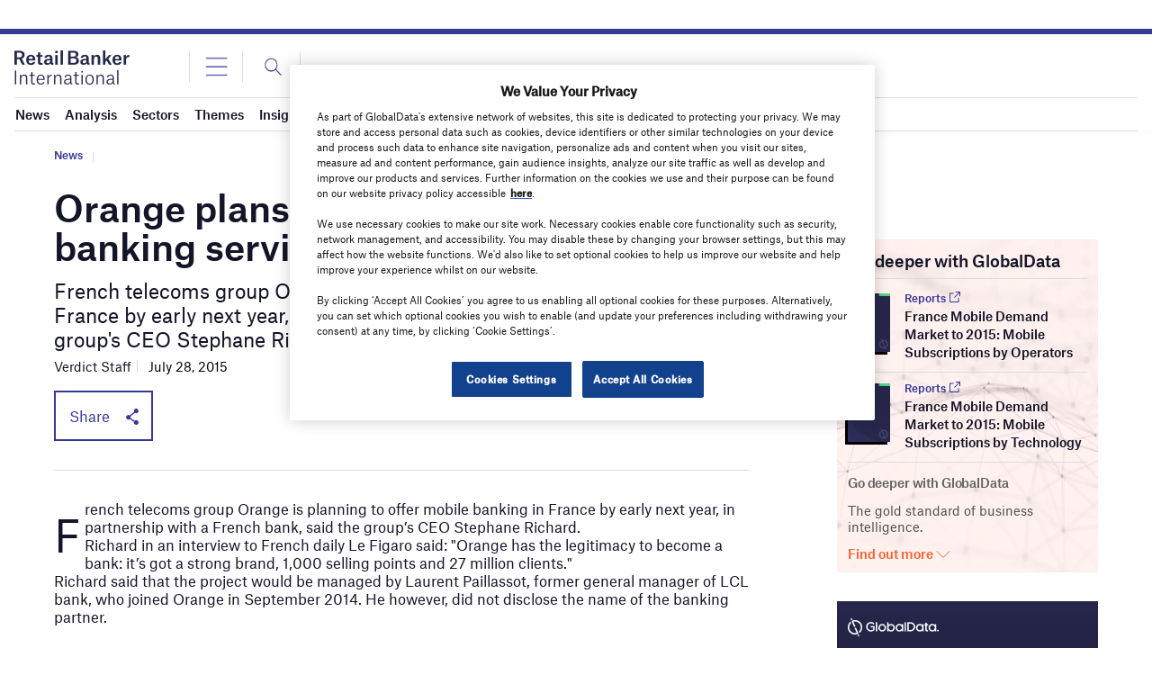

--- FILE ---
content_type: text/html; charset=utf-8
request_url: https://www.google.com/recaptcha/api2/anchor?ar=1&k=6LcqBjQUAAAAAOm0OoVcGhdeuwRaYeG44rfzGqtv&co=aHR0cHM6Ly93d3cucmV0YWlsYmFua2VyaW50ZXJuYXRpb25hbC5jb206NDQz&hl=en&v=PoyoqOPhxBO7pBk68S4YbpHZ&size=normal&anchor-ms=20000&execute-ms=30000&cb=e7nlewkzyex8
body_size: 49511
content:
<!DOCTYPE HTML><html dir="ltr" lang="en"><head><meta http-equiv="Content-Type" content="text/html; charset=UTF-8">
<meta http-equiv="X-UA-Compatible" content="IE=edge">
<title>reCAPTCHA</title>
<style type="text/css">
/* cyrillic-ext */
@font-face {
  font-family: 'Roboto';
  font-style: normal;
  font-weight: 400;
  font-stretch: 100%;
  src: url(//fonts.gstatic.com/s/roboto/v48/KFO7CnqEu92Fr1ME7kSn66aGLdTylUAMa3GUBHMdazTgWw.woff2) format('woff2');
  unicode-range: U+0460-052F, U+1C80-1C8A, U+20B4, U+2DE0-2DFF, U+A640-A69F, U+FE2E-FE2F;
}
/* cyrillic */
@font-face {
  font-family: 'Roboto';
  font-style: normal;
  font-weight: 400;
  font-stretch: 100%;
  src: url(//fonts.gstatic.com/s/roboto/v48/KFO7CnqEu92Fr1ME7kSn66aGLdTylUAMa3iUBHMdazTgWw.woff2) format('woff2');
  unicode-range: U+0301, U+0400-045F, U+0490-0491, U+04B0-04B1, U+2116;
}
/* greek-ext */
@font-face {
  font-family: 'Roboto';
  font-style: normal;
  font-weight: 400;
  font-stretch: 100%;
  src: url(//fonts.gstatic.com/s/roboto/v48/KFO7CnqEu92Fr1ME7kSn66aGLdTylUAMa3CUBHMdazTgWw.woff2) format('woff2');
  unicode-range: U+1F00-1FFF;
}
/* greek */
@font-face {
  font-family: 'Roboto';
  font-style: normal;
  font-weight: 400;
  font-stretch: 100%;
  src: url(//fonts.gstatic.com/s/roboto/v48/KFO7CnqEu92Fr1ME7kSn66aGLdTylUAMa3-UBHMdazTgWw.woff2) format('woff2');
  unicode-range: U+0370-0377, U+037A-037F, U+0384-038A, U+038C, U+038E-03A1, U+03A3-03FF;
}
/* math */
@font-face {
  font-family: 'Roboto';
  font-style: normal;
  font-weight: 400;
  font-stretch: 100%;
  src: url(//fonts.gstatic.com/s/roboto/v48/KFO7CnqEu92Fr1ME7kSn66aGLdTylUAMawCUBHMdazTgWw.woff2) format('woff2');
  unicode-range: U+0302-0303, U+0305, U+0307-0308, U+0310, U+0312, U+0315, U+031A, U+0326-0327, U+032C, U+032F-0330, U+0332-0333, U+0338, U+033A, U+0346, U+034D, U+0391-03A1, U+03A3-03A9, U+03B1-03C9, U+03D1, U+03D5-03D6, U+03F0-03F1, U+03F4-03F5, U+2016-2017, U+2034-2038, U+203C, U+2040, U+2043, U+2047, U+2050, U+2057, U+205F, U+2070-2071, U+2074-208E, U+2090-209C, U+20D0-20DC, U+20E1, U+20E5-20EF, U+2100-2112, U+2114-2115, U+2117-2121, U+2123-214F, U+2190, U+2192, U+2194-21AE, U+21B0-21E5, U+21F1-21F2, U+21F4-2211, U+2213-2214, U+2216-22FF, U+2308-230B, U+2310, U+2319, U+231C-2321, U+2336-237A, U+237C, U+2395, U+239B-23B7, U+23D0, U+23DC-23E1, U+2474-2475, U+25AF, U+25B3, U+25B7, U+25BD, U+25C1, U+25CA, U+25CC, U+25FB, U+266D-266F, U+27C0-27FF, U+2900-2AFF, U+2B0E-2B11, U+2B30-2B4C, U+2BFE, U+3030, U+FF5B, U+FF5D, U+1D400-1D7FF, U+1EE00-1EEFF;
}
/* symbols */
@font-face {
  font-family: 'Roboto';
  font-style: normal;
  font-weight: 400;
  font-stretch: 100%;
  src: url(//fonts.gstatic.com/s/roboto/v48/KFO7CnqEu92Fr1ME7kSn66aGLdTylUAMaxKUBHMdazTgWw.woff2) format('woff2');
  unicode-range: U+0001-000C, U+000E-001F, U+007F-009F, U+20DD-20E0, U+20E2-20E4, U+2150-218F, U+2190, U+2192, U+2194-2199, U+21AF, U+21E6-21F0, U+21F3, U+2218-2219, U+2299, U+22C4-22C6, U+2300-243F, U+2440-244A, U+2460-24FF, U+25A0-27BF, U+2800-28FF, U+2921-2922, U+2981, U+29BF, U+29EB, U+2B00-2BFF, U+4DC0-4DFF, U+FFF9-FFFB, U+10140-1018E, U+10190-1019C, U+101A0, U+101D0-101FD, U+102E0-102FB, U+10E60-10E7E, U+1D2C0-1D2D3, U+1D2E0-1D37F, U+1F000-1F0FF, U+1F100-1F1AD, U+1F1E6-1F1FF, U+1F30D-1F30F, U+1F315, U+1F31C, U+1F31E, U+1F320-1F32C, U+1F336, U+1F378, U+1F37D, U+1F382, U+1F393-1F39F, U+1F3A7-1F3A8, U+1F3AC-1F3AF, U+1F3C2, U+1F3C4-1F3C6, U+1F3CA-1F3CE, U+1F3D4-1F3E0, U+1F3ED, U+1F3F1-1F3F3, U+1F3F5-1F3F7, U+1F408, U+1F415, U+1F41F, U+1F426, U+1F43F, U+1F441-1F442, U+1F444, U+1F446-1F449, U+1F44C-1F44E, U+1F453, U+1F46A, U+1F47D, U+1F4A3, U+1F4B0, U+1F4B3, U+1F4B9, U+1F4BB, U+1F4BF, U+1F4C8-1F4CB, U+1F4D6, U+1F4DA, U+1F4DF, U+1F4E3-1F4E6, U+1F4EA-1F4ED, U+1F4F7, U+1F4F9-1F4FB, U+1F4FD-1F4FE, U+1F503, U+1F507-1F50B, U+1F50D, U+1F512-1F513, U+1F53E-1F54A, U+1F54F-1F5FA, U+1F610, U+1F650-1F67F, U+1F687, U+1F68D, U+1F691, U+1F694, U+1F698, U+1F6AD, U+1F6B2, U+1F6B9-1F6BA, U+1F6BC, U+1F6C6-1F6CF, U+1F6D3-1F6D7, U+1F6E0-1F6EA, U+1F6F0-1F6F3, U+1F6F7-1F6FC, U+1F700-1F7FF, U+1F800-1F80B, U+1F810-1F847, U+1F850-1F859, U+1F860-1F887, U+1F890-1F8AD, U+1F8B0-1F8BB, U+1F8C0-1F8C1, U+1F900-1F90B, U+1F93B, U+1F946, U+1F984, U+1F996, U+1F9E9, U+1FA00-1FA6F, U+1FA70-1FA7C, U+1FA80-1FA89, U+1FA8F-1FAC6, U+1FACE-1FADC, U+1FADF-1FAE9, U+1FAF0-1FAF8, U+1FB00-1FBFF;
}
/* vietnamese */
@font-face {
  font-family: 'Roboto';
  font-style: normal;
  font-weight: 400;
  font-stretch: 100%;
  src: url(//fonts.gstatic.com/s/roboto/v48/KFO7CnqEu92Fr1ME7kSn66aGLdTylUAMa3OUBHMdazTgWw.woff2) format('woff2');
  unicode-range: U+0102-0103, U+0110-0111, U+0128-0129, U+0168-0169, U+01A0-01A1, U+01AF-01B0, U+0300-0301, U+0303-0304, U+0308-0309, U+0323, U+0329, U+1EA0-1EF9, U+20AB;
}
/* latin-ext */
@font-face {
  font-family: 'Roboto';
  font-style: normal;
  font-weight: 400;
  font-stretch: 100%;
  src: url(//fonts.gstatic.com/s/roboto/v48/KFO7CnqEu92Fr1ME7kSn66aGLdTylUAMa3KUBHMdazTgWw.woff2) format('woff2');
  unicode-range: U+0100-02BA, U+02BD-02C5, U+02C7-02CC, U+02CE-02D7, U+02DD-02FF, U+0304, U+0308, U+0329, U+1D00-1DBF, U+1E00-1E9F, U+1EF2-1EFF, U+2020, U+20A0-20AB, U+20AD-20C0, U+2113, U+2C60-2C7F, U+A720-A7FF;
}
/* latin */
@font-face {
  font-family: 'Roboto';
  font-style: normal;
  font-weight: 400;
  font-stretch: 100%;
  src: url(//fonts.gstatic.com/s/roboto/v48/KFO7CnqEu92Fr1ME7kSn66aGLdTylUAMa3yUBHMdazQ.woff2) format('woff2');
  unicode-range: U+0000-00FF, U+0131, U+0152-0153, U+02BB-02BC, U+02C6, U+02DA, U+02DC, U+0304, U+0308, U+0329, U+2000-206F, U+20AC, U+2122, U+2191, U+2193, U+2212, U+2215, U+FEFF, U+FFFD;
}
/* cyrillic-ext */
@font-face {
  font-family: 'Roboto';
  font-style: normal;
  font-weight: 500;
  font-stretch: 100%;
  src: url(//fonts.gstatic.com/s/roboto/v48/KFO7CnqEu92Fr1ME7kSn66aGLdTylUAMa3GUBHMdazTgWw.woff2) format('woff2');
  unicode-range: U+0460-052F, U+1C80-1C8A, U+20B4, U+2DE0-2DFF, U+A640-A69F, U+FE2E-FE2F;
}
/* cyrillic */
@font-face {
  font-family: 'Roboto';
  font-style: normal;
  font-weight: 500;
  font-stretch: 100%;
  src: url(//fonts.gstatic.com/s/roboto/v48/KFO7CnqEu92Fr1ME7kSn66aGLdTylUAMa3iUBHMdazTgWw.woff2) format('woff2');
  unicode-range: U+0301, U+0400-045F, U+0490-0491, U+04B0-04B1, U+2116;
}
/* greek-ext */
@font-face {
  font-family: 'Roboto';
  font-style: normal;
  font-weight: 500;
  font-stretch: 100%;
  src: url(//fonts.gstatic.com/s/roboto/v48/KFO7CnqEu92Fr1ME7kSn66aGLdTylUAMa3CUBHMdazTgWw.woff2) format('woff2');
  unicode-range: U+1F00-1FFF;
}
/* greek */
@font-face {
  font-family: 'Roboto';
  font-style: normal;
  font-weight: 500;
  font-stretch: 100%;
  src: url(//fonts.gstatic.com/s/roboto/v48/KFO7CnqEu92Fr1ME7kSn66aGLdTylUAMa3-UBHMdazTgWw.woff2) format('woff2');
  unicode-range: U+0370-0377, U+037A-037F, U+0384-038A, U+038C, U+038E-03A1, U+03A3-03FF;
}
/* math */
@font-face {
  font-family: 'Roboto';
  font-style: normal;
  font-weight: 500;
  font-stretch: 100%;
  src: url(//fonts.gstatic.com/s/roboto/v48/KFO7CnqEu92Fr1ME7kSn66aGLdTylUAMawCUBHMdazTgWw.woff2) format('woff2');
  unicode-range: U+0302-0303, U+0305, U+0307-0308, U+0310, U+0312, U+0315, U+031A, U+0326-0327, U+032C, U+032F-0330, U+0332-0333, U+0338, U+033A, U+0346, U+034D, U+0391-03A1, U+03A3-03A9, U+03B1-03C9, U+03D1, U+03D5-03D6, U+03F0-03F1, U+03F4-03F5, U+2016-2017, U+2034-2038, U+203C, U+2040, U+2043, U+2047, U+2050, U+2057, U+205F, U+2070-2071, U+2074-208E, U+2090-209C, U+20D0-20DC, U+20E1, U+20E5-20EF, U+2100-2112, U+2114-2115, U+2117-2121, U+2123-214F, U+2190, U+2192, U+2194-21AE, U+21B0-21E5, U+21F1-21F2, U+21F4-2211, U+2213-2214, U+2216-22FF, U+2308-230B, U+2310, U+2319, U+231C-2321, U+2336-237A, U+237C, U+2395, U+239B-23B7, U+23D0, U+23DC-23E1, U+2474-2475, U+25AF, U+25B3, U+25B7, U+25BD, U+25C1, U+25CA, U+25CC, U+25FB, U+266D-266F, U+27C0-27FF, U+2900-2AFF, U+2B0E-2B11, U+2B30-2B4C, U+2BFE, U+3030, U+FF5B, U+FF5D, U+1D400-1D7FF, U+1EE00-1EEFF;
}
/* symbols */
@font-face {
  font-family: 'Roboto';
  font-style: normal;
  font-weight: 500;
  font-stretch: 100%;
  src: url(//fonts.gstatic.com/s/roboto/v48/KFO7CnqEu92Fr1ME7kSn66aGLdTylUAMaxKUBHMdazTgWw.woff2) format('woff2');
  unicode-range: U+0001-000C, U+000E-001F, U+007F-009F, U+20DD-20E0, U+20E2-20E4, U+2150-218F, U+2190, U+2192, U+2194-2199, U+21AF, U+21E6-21F0, U+21F3, U+2218-2219, U+2299, U+22C4-22C6, U+2300-243F, U+2440-244A, U+2460-24FF, U+25A0-27BF, U+2800-28FF, U+2921-2922, U+2981, U+29BF, U+29EB, U+2B00-2BFF, U+4DC0-4DFF, U+FFF9-FFFB, U+10140-1018E, U+10190-1019C, U+101A0, U+101D0-101FD, U+102E0-102FB, U+10E60-10E7E, U+1D2C0-1D2D3, U+1D2E0-1D37F, U+1F000-1F0FF, U+1F100-1F1AD, U+1F1E6-1F1FF, U+1F30D-1F30F, U+1F315, U+1F31C, U+1F31E, U+1F320-1F32C, U+1F336, U+1F378, U+1F37D, U+1F382, U+1F393-1F39F, U+1F3A7-1F3A8, U+1F3AC-1F3AF, U+1F3C2, U+1F3C4-1F3C6, U+1F3CA-1F3CE, U+1F3D4-1F3E0, U+1F3ED, U+1F3F1-1F3F3, U+1F3F5-1F3F7, U+1F408, U+1F415, U+1F41F, U+1F426, U+1F43F, U+1F441-1F442, U+1F444, U+1F446-1F449, U+1F44C-1F44E, U+1F453, U+1F46A, U+1F47D, U+1F4A3, U+1F4B0, U+1F4B3, U+1F4B9, U+1F4BB, U+1F4BF, U+1F4C8-1F4CB, U+1F4D6, U+1F4DA, U+1F4DF, U+1F4E3-1F4E6, U+1F4EA-1F4ED, U+1F4F7, U+1F4F9-1F4FB, U+1F4FD-1F4FE, U+1F503, U+1F507-1F50B, U+1F50D, U+1F512-1F513, U+1F53E-1F54A, U+1F54F-1F5FA, U+1F610, U+1F650-1F67F, U+1F687, U+1F68D, U+1F691, U+1F694, U+1F698, U+1F6AD, U+1F6B2, U+1F6B9-1F6BA, U+1F6BC, U+1F6C6-1F6CF, U+1F6D3-1F6D7, U+1F6E0-1F6EA, U+1F6F0-1F6F3, U+1F6F7-1F6FC, U+1F700-1F7FF, U+1F800-1F80B, U+1F810-1F847, U+1F850-1F859, U+1F860-1F887, U+1F890-1F8AD, U+1F8B0-1F8BB, U+1F8C0-1F8C1, U+1F900-1F90B, U+1F93B, U+1F946, U+1F984, U+1F996, U+1F9E9, U+1FA00-1FA6F, U+1FA70-1FA7C, U+1FA80-1FA89, U+1FA8F-1FAC6, U+1FACE-1FADC, U+1FADF-1FAE9, U+1FAF0-1FAF8, U+1FB00-1FBFF;
}
/* vietnamese */
@font-face {
  font-family: 'Roboto';
  font-style: normal;
  font-weight: 500;
  font-stretch: 100%;
  src: url(//fonts.gstatic.com/s/roboto/v48/KFO7CnqEu92Fr1ME7kSn66aGLdTylUAMa3OUBHMdazTgWw.woff2) format('woff2');
  unicode-range: U+0102-0103, U+0110-0111, U+0128-0129, U+0168-0169, U+01A0-01A1, U+01AF-01B0, U+0300-0301, U+0303-0304, U+0308-0309, U+0323, U+0329, U+1EA0-1EF9, U+20AB;
}
/* latin-ext */
@font-face {
  font-family: 'Roboto';
  font-style: normal;
  font-weight: 500;
  font-stretch: 100%;
  src: url(//fonts.gstatic.com/s/roboto/v48/KFO7CnqEu92Fr1ME7kSn66aGLdTylUAMa3KUBHMdazTgWw.woff2) format('woff2');
  unicode-range: U+0100-02BA, U+02BD-02C5, U+02C7-02CC, U+02CE-02D7, U+02DD-02FF, U+0304, U+0308, U+0329, U+1D00-1DBF, U+1E00-1E9F, U+1EF2-1EFF, U+2020, U+20A0-20AB, U+20AD-20C0, U+2113, U+2C60-2C7F, U+A720-A7FF;
}
/* latin */
@font-face {
  font-family: 'Roboto';
  font-style: normal;
  font-weight: 500;
  font-stretch: 100%;
  src: url(//fonts.gstatic.com/s/roboto/v48/KFO7CnqEu92Fr1ME7kSn66aGLdTylUAMa3yUBHMdazQ.woff2) format('woff2');
  unicode-range: U+0000-00FF, U+0131, U+0152-0153, U+02BB-02BC, U+02C6, U+02DA, U+02DC, U+0304, U+0308, U+0329, U+2000-206F, U+20AC, U+2122, U+2191, U+2193, U+2212, U+2215, U+FEFF, U+FFFD;
}
/* cyrillic-ext */
@font-face {
  font-family: 'Roboto';
  font-style: normal;
  font-weight: 900;
  font-stretch: 100%;
  src: url(//fonts.gstatic.com/s/roboto/v48/KFO7CnqEu92Fr1ME7kSn66aGLdTylUAMa3GUBHMdazTgWw.woff2) format('woff2');
  unicode-range: U+0460-052F, U+1C80-1C8A, U+20B4, U+2DE0-2DFF, U+A640-A69F, U+FE2E-FE2F;
}
/* cyrillic */
@font-face {
  font-family: 'Roboto';
  font-style: normal;
  font-weight: 900;
  font-stretch: 100%;
  src: url(//fonts.gstatic.com/s/roboto/v48/KFO7CnqEu92Fr1ME7kSn66aGLdTylUAMa3iUBHMdazTgWw.woff2) format('woff2');
  unicode-range: U+0301, U+0400-045F, U+0490-0491, U+04B0-04B1, U+2116;
}
/* greek-ext */
@font-face {
  font-family: 'Roboto';
  font-style: normal;
  font-weight: 900;
  font-stretch: 100%;
  src: url(//fonts.gstatic.com/s/roboto/v48/KFO7CnqEu92Fr1ME7kSn66aGLdTylUAMa3CUBHMdazTgWw.woff2) format('woff2');
  unicode-range: U+1F00-1FFF;
}
/* greek */
@font-face {
  font-family: 'Roboto';
  font-style: normal;
  font-weight: 900;
  font-stretch: 100%;
  src: url(//fonts.gstatic.com/s/roboto/v48/KFO7CnqEu92Fr1ME7kSn66aGLdTylUAMa3-UBHMdazTgWw.woff2) format('woff2');
  unicode-range: U+0370-0377, U+037A-037F, U+0384-038A, U+038C, U+038E-03A1, U+03A3-03FF;
}
/* math */
@font-face {
  font-family: 'Roboto';
  font-style: normal;
  font-weight: 900;
  font-stretch: 100%;
  src: url(//fonts.gstatic.com/s/roboto/v48/KFO7CnqEu92Fr1ME7kSn66aGLdTylUAMawCUBHMdazTgWw.woff2) format('woff2');
  unicode-range: U+0302-0303, U+0305, U+0307-0308, U+0310, U+0312, U+0315, U+031A, U+0326-0327, U+032C, U+032F-0330, U+0332-0333, U+0338, U+033A, U+0346, U+034D, U+0391-03A1, U+03A3-03A9, U+03B1-03C9, U+03D1, U+03D5-03D6, U+03F0-03F1, U+03F4-03F5, U+2016-2017, U+2034-2038, U+203C, U+2040, U+2043, U+2047, U+2050, U+2057, U+205F, U+2070-2071, U+2074-208E, U+2090-209C, U+20D0-20DC, U+20E1, U+20E5-20EF, U+2100-2112, U+2114-2115, U+2117-2121, U+2123-214F, U+2190, U+2192, U+2194-21AE, U+21B0-21E5, U+21F1-21F2, U+21F4-2211, U+2213-2214, U+2216-22FF, U+2308-230B, U+2310, U+2319, U+231C-2321, U+2336-237A, U+237C, U+2395, U+239B-23B7, U+23D0, U+23DC-23E1, U+2474-2475, U+25AF, U+25B3, U+25B7, U+25BD, U+25C1, U+25CA, U+25CC, U+25FB, U+266D-266F, U+27C0-27FF, U+2900-2AFF, U+2B0E-2B11, U+2B30-2B4C, U+2BFE, U+3030, U+FF5B, U+FF5D, U+1D400-1D7FF, U+1EE00-1EEFF;
}
/* symbols */
@font-face {
  font-family: 'Roboto';
  font-style: normal;
  font-weight: 900;
  font-stretch: 100%;
  src: url(//fonts.gstatic.com/s/roboto/v48/KFO7CnqEu92Fr1ME7kSn66aGLdTylUAMaxKUBHMdazTgWw.woff2) format('woff2');
  unicode-range: U+0001-000C, U+000E-001F, U+007F-009F, U+20DD-20E0, U+20E2-20E4, U+2150-218F, U+2190, U+2192, U+2194-2199, U+21AF, U+21E6-21F0, U+21F3, U+2218-2219, U+2299, U+22C4-22C6, U+2300-243F, U+2440-244A, U+2460-24FF, U+25A0-27BF, U+2800-28FF, U+2921-2922, U+2981, U+29BF, U+29EB, U+2B00-2BFF, U+4DC0-4DFF, U+FFF9-FFFB, U+10140-1018E, U+10190-1019C, U+101A0, U+101D0-101FD, U+102E0-102FB, U+10E60-10E7E, U+1D2C0-1D2D3, U+1D2E0-1D37F, U+1F000-1F0FF, U+1F100-1F1AD, U+1F1E6-1F1FF, U+1F30D-1F30F, U+1F315, U+1F31C, U+1F31E, U+1F320-1F32C, U+1F336, U+1F378, U+1F37D, U+1F382, U+1F393-1F39F, U+1F3A7-1F3A8, U+1F3AC-1F3AF, U+1F3C2, U+1F3C4-1F3C6, U+1F3CA-1F3CE, U+1F3D4-1F3E0, U+1F3ED, U+1F3F1-1F3F3, U+1F3F5-1F3F7, U+1F408, U+1F415, U+1F41F, U+1F426, U+1F43F, U+1F441-1F442, U+1F444, U+1F446-1F449, U+1F44C-1F44E, U+1F453, U+1F46A, U+1F47D, U+1F4A3, U+1F4B0, U+1F4B3, U+1F4B9, U+1F4BB, U+1F4BF, U+1F4C8-1F4CB, U+1F4D6, U+1F4DA, U+1F4DF, U+1F4E3-1F4E6, U+1F4EA-1F4ED, U+1F4F7, U+1F4F9-1F4FB, U+1F4FD-1F4FE, U+1F503, U+1F507-1F50B, U+1F50D, U+1F512-1F513, U+1F53E-1F54A, U+1F54F-1F5FA, U+1F610, U+1F650-1F67F, U+1F687, U+1F68D, U+1F691, U+1F694, U+1F698, U+1F6AD, U+1F6B2, U+1F6B9-1F6BA, U+1F6BC, U+1F6C6-1F6CF, U+1F6D3-1F6D7, U+1F6E0-1F6EA, U+1F6F0-1F6F3, U+1F6F7-1F6FC, U+1F700-1F7FF, U+1F800-1F80B, U+1F810-1F847, U+1F850-1F859, U+1F860-1F887, U+1F890-1F8AD, U+1F8B0-1F8BB, U+1F8C0-1F8C1, U+1F900-1F90B, U+1F93B, U+1F946, U+1F984, U+1F996, U+1F9E9, U+1FA00-1FA6F, U+1FA70-1FA7C, U+1FA80-1FA89, U+1FA8F-1FAC6, U+1FACE-1FADC, U+1FADF-1FAE9, U+1FAF0-1FAF8, U+1FB00-1FBFF;
}
/* vietnamese */
@font-face {
  font-family: 'Roboto';
  font-style: normal;
  font-weight: 900;
  font-stretch: 100%;
  src: url(//fonts.gstatic.com/s/roboto/v48/KFO7CnqEu92Fr1ME7kSn66aGLdTylUAMa3OUBHMdazTgWw.woff2) format('woff2');
  unicode-range: U+0102-0103, U+0110-0111, U+0128-0129, U+0168-0169, U+01A0-01A1, U+01AF-01B0, U+0300-0301, U+0303-0304, U+0308-0309, U+0323, U+0329, U+1EA0-1EF9, U+20AB;
}
/* latin-ext */
@font-face {
  font-family: 'Roboto';
  font-style: normal;
  font-weight: 900;
  font-stretch: 100%;
  src: url(//fonts.gstatic.com/s/roboto/v48/KFO7CnqEu92Fr1ME7kSn66aGLdTylUAMa3KUBHMdazTgWw.woff2) format('woff2');
  unicode-range: U+0100-02BA, U+02BD-02C5, U+02C7-02CC, U+02CE-02D7, U+02DD-02FF, U+0304, U+0308, U+0329, U+1D00-1DBF, U+1E00-1E9F, U+1EF2-1EFF, U+2020, U+20A0-20AB, U+20AD-20C0, U+2113, U+2C60-2C7F, U+A720-A7FF;
}
/* latin */
@font-face {
  font-family: 'Roboto';
  font-style: normal;
  font-weight: 900;
  font-stretch: 100%;
  src: url(//fonts.gstatic.com/s/roboto/v48/KFO7CnqEu92Fr1ME7kSn66aGLdTylUAMa3yUBHMdazQ.woff2) format('woff2');
  unicode-range: U+0000-00FF, U+0131, U+0152-0153, U+02BB-02BC, U+02C6, U+02DA, U+02DC, U+0304, U+0308, U+0329, U+2000-206F, U+20AC, U+2122, U+2191, U+2193, U+2212, U+2215, U+FEFF, U+FFFD;
}

</style>
<link rel="stylesheet" type="text/css" href="https://www.gstatic.com/recaptcha/releases/PoyoqOPhxBO7pBk68S4YbpHZ/styles__ltr.css">
<script nonce="SqjPErHM7gFX3opUn83cTg" type="text/javascript">window['__recaptcha_api'] = 'https://www.google.com/recaptcha/api2/';</script>
<script type="text/javascript" src="https://www.gstatic.com/recaptcha/releases/PoyoqOPhxBO7pBk68S4YbpHZ/recaptcha__en.js" nonce="SqjPErHM7gFX3opUn83cTg">
      
    </script></head>
<body><div id="rc-anchor-alert" class="rc-anchor-alert"></div>
<input type="hidden" id="recaptcha-token" value="[base64]">
<script type="text/javascript" nonce="SqjPErHM7gFX3opUn83cTg">
      recaptcha.anchor.Main.init("[\x22ainput\x22,[\x22bgdata\x22,\x22\x22,\[base64]/[base64]/[base64]/[base64]/cjw8ejpyPj4+eil9Y2F0Y2gobCl7dGhyb3cgbDt9fSxIPWZ1bmN0aW9uKHcsdCx6KXtpZih3PT0xOTR8fHc9PTIwOCl0LnZbd10/dC52W3ddLmNvbmNhdCh6KTp0LnZbd109b2Yoeix0KTtlbHNle2lmKHQuYkImJnchPTMxNylyZXR1cm47dz09NjZ8fHc9PTEyMnx8dz09NDcwfHx3PT00NHx8dz09NDE2fHx3PT0zOTd8fHc9PTQyMXx8dz09Njh8fHc9PTcwfHx3PT0xODQ/[base64]/[base64]/[base64]/bmV3IGRbVl0oSlswXSk6cD09Mj9uZXcgZFtWXShKWzBdLEpbMV0pOnA9PTM/bmV3IGRbVl0oSlswXSxKWzFdLEpbMl0pOnA9PTQ/[base64]/[base64]/[base64]/[base64]\x22,\[base64]\\u003d\\u003d\x22,\[base64]/Cr8OZwoHDiD8POsOJw69Dbnc3wqjCnMKawrfDisO/w6zClcOxw6HDgcKFXmFVwqnCmT1BPAXDhsOkHsOtw7vDrcOiw6tow7DCvMK8wobCkcKNDm7Cgzd/w7bCk2bConDDssOsw7EwYcKRWsK+AEjClDQrw5HCm8Opwq5jw6vDt8KqwoDDvkMqNcOAwp/ClcKow51accO4U0jCiMO+Iy7DhcKWf8KfSUdwZ1dAw54NSXpUaMOZfsK/w7fClMKVw5YDT8KLQcKYKSJfF8KMw4zDuX/Du0HCvkTChGpgEsKwZsOew5Jjw40pwpVrICnCusKaaQfDicK6asKuw6R1w7htDMKew4HCvsOdwpzDigHDhMK2w5LCscKHYn/CuHsdasODwrHDsMKvwpBWGRg3AibCqSltwo3Ck0wZw4PCqsOhw5jCrMOYwqPDplnDrsO2w7PDnnHCu2TCtMKTAD9Xwr9td1DCuMOuw6/CmkfDimPDgMO9MANpwr0Yw6UzXC40W2oqUy9DBcKPCcOjBMKcworCpyHCksOGw6FQSh1tK2fCrW0sw6zCl8O0w7TCm2djwoTDuwRmw4TCtjpqw7MFUMKawqVRPsKqw7s/QToZw7/DunR6C2kxcsKsw7peQDosIsKRbSbDg8KlNFXCs8KLF8OBOFDDv8KMw6V2JcKzw7RmwrzDvmxpw5jCk2bDhknCncKYw5fCsgJ4BMOtw7oUeyHCs8KuB2Erw5MeOsO7UTNETMOkwo1MWsK3w4/Di3vCscKuwr0Qw712K8OOw5AsQ3MmUxV1w5QyWCPDjHAPw5bDoMKHanIxYsKDPcK+GgR/[base64]/CsONwq7CncOCwpTCmMKIbE02wq3CosK4Tx3DksOvw68dw77DqMK+w7VWfmvDvMKRMzXCtsKQwr5LWE96w5VzE8OGw7bClsOUK3QdwpIkUMOCwpcoLzdGw5VJS23DgMKPXwHDoH0kS8Odwp/CqcO9wpnCuMK9wrhow7zDgcKawrlgw7PCosOIwq7CtcOTaCAjwpnCgMOaw7PDqwk9HzdIw7/[base64]/DsVoDw7fDocK+DAQow4EsTsOUwowKU8O5eVYoUsKrcMO4SMOcwrXCrlvCgngeEsOuEDbCv8KOwrPCvGB2wpU+IMK8BcKcw7TDnSIvwpLCuV4Fw6jCgsKYw7PDu8OiwpbDnkvDrCkEw5fCsQnDoMKrElhCw5zDrsOReH7CuMKhw4RcJx/DpyrCvsKfwrLCjjQgwqrCkR/CpcOzw5YRwp8Xw5HCjhIFAcKIw7jDjWAOFcOcNMKsJB7DgsK3Ri/[base64]/[base64]/CoMKgw7ZzwqVUMyzDjUhHw4DCjsKGJsKpwqXCscKJwrcqAcOuI8KIwoNsw74ICzI4RDrDsMOIw7vDrC/[base64]/ZzAGw41yOcOjbMK/w7ZTLMKqAMOIICIpw6jCs8Knw5nDiAnDgBfDkWx5w4VVw5xnwpHCiTZYwpjCmhx1JMKzwoVGwq3CqMKlw7o6wqcYA8KBA0zDrl9/B8KoFD4qwpzCqcOBc8OyMCEnwqxpO8KhIsK1wrc2wrrCjsKFYAECwrQIwqPCgFPCvMOmSMK6Rx/DvMKmwrRcw5hBwrLCknvCnUxww5JEGCDDsRE2MsO+wpjDrlATw5PCkcOOQF9zw5bCs8OnwpvDl8OnVzp0wpETwqDChT8jQj/DqxjCnMOgwrjCrj57O8KYVsOqwpnCkH3CikbCj8KUDG4Aw5tsHUDDlcOvc8K+w5TDi2nCq8KDwrIeXhtKw4fCmMOewp1lw4LDh0nDrQXDunsTw4bDrMKCw5HDrcOYw4DCjTNIw4EcfcKEAHvCoHzDhlAEw4QEAGIQKMOvwpVFIgQfbVDCtA3CnsKIYcKbKELCnT8/w78Uw6jDjU9twoYwORjCmcK7wpx2w7/Cp8K+Y0ZBwqXDrMKfw6tzKcO7w4Rjw53Dp8OLwpINw7Jvw7TCusO/clzDjD/CkcOCTEZ0wpdBdTfDusOwcMK+w4VKwo5Yw4DDn8KGw5MQwqjCvcKdw5DCj1VbXgvCn8K3wojDq05AwoVcwpHCrHFwwpvCvnzDpMKUw7JTwo3DqMOywp8dfsKUJ8Orw5PDvsKZwq02ZiUSw75gw4nCkCPCsgYDZRAqby/CucK3SsOgwpQhD8OTd8KFTC1CQsO5LCsGwp9iw4IjY8KxdsOfwpnCul3Ck1QCPMKSwq/[base64]/[base64]/Di13ClcOXw7vCkDrDj0zCicOiPcKxw7wXTTtaw5sSIBYWwo7DgsKawoHDvsOdw4LDgMKEwqdaPsO4w4HDlsOxw5sXdgfDgFUdDmUbw49sw4BewrfChVXDtTsQNRPChcOhf07CkA/[base64]/Cv8KNwoh6MMOtY8KRwr8Aw6rCocKoeybDu8K8w7jDpW4BwoksSsK0wr12UnTDg8OJC0hew5PCsnZkwqjDlk/[base64]/CgknDsMKVw5DDiMK1wqzCgcKoMsKLXxYPY0DDhsKkw7gNHsOBw6zCgD3CmsOEwprCjMKnw4TDjcKVw5/ChcKlwr8Ww7FLwp/CicKCX1jDo8KHJxJ+w5YUIQUIwr7Dp3PCiWzDp8Otw4gVanvCtzBKw6HCt0DDlMOzbMOHUsK6eBjCqcOYTGvDpXEsYcKfeMOXw5kfw6lvPnZ5wrshw5s3ScKsM8KPwpVeMsOQw4PCrMK/CCFmw4xTw7zDsBVxw77DocKKMGzDmcKUw5FjJMKsGcOkwq/Dm8OoKMOwZxptwq8wI8OtfsKVw5TDmlpkwoh1OxVPwqfDi8K/CcO9wpAkwofDtcOvwq/[base64]/OCvDm1PDhg3Di0XDr8K/w5dIw6nDrsO3w4JUExfCsiXDpwNIw5QYQWrCkVTCn8Kaw41/DQIDw5HCrsKxw4zDs8KbSwZbwpglwqpMCSBVa8KmURnDscK0w6rCucKAwq/ClsO2wrXDvxvCssO3GA7CjyBTNk1fwq3DqcOdPcOCLMK3LSXDhMKKw4wDZMKEPnlXb8KqH8KHT13CjCrDjsKewq7Dn8OqDsKHwpDDi8Opw5LDt2Bqw48Lw6hNYVpnISZHw6rClnbCmlTDmT/[base64]/DpMOdw5jDkzspXMOORjrCjMOWOcKcRE/[base64]/Cs8OnwqLDrALCh8OfIBfCpMORSRoIwqsvwrPDqTDDtnfDlsKxw5UQImXDsk3DqMKOYcOddsOWTsOEUSXDhH9nwqFeYMOJERx9TzN6wpDCgMK6H2jDjcOCw6PDlcOseXo6fR7DocOzWsO9eiIYJlpfwr/CpDltw7bDisObGC4Qw6DCrMKxwox9w5Ahw6vCgkZ1w4YcEihqwr3Du8Kbwq3CjGDDvT8fc8K3CMOmwo3DjsOPw5sjW1lGfyc5W8OBb8KiDcOKFnTCrMKSQcKaNMKcw5zDt0XCmwo1Ph4cwo/Cr8KUDg7DksO/HVDCqMKsRT7DlRfCg0zDihrCocKaw4F9wrjCvVA6QF/DscKYIcKQwpBNU2vCu8OnJAMBw5wGGTlBMRkxw4rCnMOlwoh+w5nCiMODA8OeL8KgLzXDnsKwP8OjKMOmw55eVybCqcOVJ8OXPsKtwoFBKSx6wp7DmmwAHcO/woXDkMK/wrRww4bCnzpTEARDMMKEMcKbw4I/wr5qM8KuKAovwqXCsUHDkFHCnMKPw5LCkcK+wrwCw6dgDcOaw4vCl8KlamzCtTMXwqbDtkl9w54CV8OoesKsMRsjwpZzYsOIwpvCmMKPFcO3AMK1wo9UNBvCmsOaf8K2QsKtY1QkwpEbw5E3YMOowo3Co8OkwrsjB8KecgcOw4oVwpfCvH/[base64]/DmBfCg8O7cjjCisKAIMOtwofCkH3Do8Kgw45/X8Khw4MXKMKDW8O0wolSA8KCw7DDmcOSUjfDsl/DnUM+woU9TnNCLR3DkDnCrcKrHil3wpIKwoN6wqjDvMKiw61ZAMOZw7sqwrEBwrDDohnDm2nDr8Kvwr/CoAzCmcOAwqDDuA/CnMOeYcKAHTjDhCrCgVHDh8OMCn4YwqbDkcOfwrVECVIdwovDl3/Cg8KMWRHCksOgw4LCgMKQwp7ChsKvwpUXwr7CokPCgw7Co1nCrcKzCgzCiMKJGsOqaMOQRFRnw7bDgkHCmistw4fCqsOawqZRd8KIZSl/LsKZw7cRwonCkMOxHMKpIklwwq3DrzvCr202LgrDkcOIwpZqw41cwqvDnVLCkcO8fcOiwqgmEMOTH8Kow7LDnUQza8KGEB/[base64]/[base64]/[base64]/DtypdKcOMwovCvcKNNTJZXcK1wqJ5wrfDvRHCj8KeTWE0w646w7NEb8KFaiA/ZcOofcO6w7rCvTNJwqtEwo/Dqkg5w5sKw43DocK5ecKsw7/DiHd7w6dlEjBgw4XCusK8w63DssKwQEvDqG/DjsKaal9rK3vDmsOBB8O2ck5zPjRpNX3DncKORF8XHXd1wqjDu3zDrMKgw7x4w4rCg20BwrUtwq5zeHHDt8K/V8O0wqTCkMKZdsOnYcOlPgx/ICN5Ujl7wrbCgETCunQOBCTDlMKkOUHDv8KhSDLCix0IEsKIbiXDlMKJwrjDn2cRKcOLWsKwwppKwqfDs8OnPzNjwqDCucOhw7YmRBjCgMOxw7VDw5fCm8OcJMOJSzVYwrnCoMORw69iw4TCslTDghoae8K0wrE0H2x4KMK0XMOMwqfCkMKew7/DisOiw7U7woPDusKlEcOPDcKYZzLChsKywpNewrRSwrIVRFrDoxLCqj9tEsOBFijDu8K6NsKFYk/CnsKHMsK2QHzDjsO9fRzDkCnDscOEMsKEJnXDtMKifEs+cHJyRMOwZy4Hw4pWR8KFw4hdwpbCsl8dwr/CpMKhw5vDjMK8LcKaaAgXEDcpXA/DqMOvO25KKsKXbnzChMKIw73DkEY4w43CtMOyaQEAwqgeEcKfRcOKGW3CvMKawrkQOWLDgMOud8KRwo4kwonDoErDpzvDu15hw4UBw7/Dn8OqwrxJDGfDoMKfwpLDuCgow7/DrcKAXsKNwoPDrE/CkMOIwprDsMKLwoTClMO2wo3DpW/DlsO/w41mSwZvwp3DpMKXw6DDilYhBQ3DuEh4X8KsC8K5w73DvsKWwodewo13C8OpVSzCmyXDsHvCoMKDJ8K1w6RgMMOXWcOgwqHCkcO/FcOXY8KCw7DCpGIUIcK1YRDDqEbDmVbDsG4JwookLVrDscKCwqXDv8KRGMKIQsKcacKNWMKXMVN7w6Qod00lwoLCj8KLDyHDrMOgJsOuwpIOwpF1RsOxwpTDh8K+OcOrOyXDjsK7ORdqWWrDvHQCw5wwwoHDhMKkecK7M8K9wrxGwpwqWUsKBFXDg8O/wr/CscKTX3sYKMO7SXsuw4dOQnNvKMKURMOzKiTCkBLCsjdOw6rCsDDDsyLCszh4w6JTdxMDDMK+ScOyNCwEKwdfAMOPw7DDihPDrMO0w5HDmVLCosKwwoscOmTCvsKcIcKuNkpTw4xawqfDgsKHwoLCisKIw7wXcMOiw7wlVcO/JVBDU2/Cj1fCiSbDjsK7woLDtsKkwp/CqVxlOsONGlXDicKYw6ArB2rCmkDDl1PCpcOJwq7CscKuw4BBMBTClx/CiB9UEMKWw7zDsRXCmDvDrUV3QcOowrAMOj0LMcKzwqkRw6XCrMKRw4R+wqfDrCQ5wqLDvzPCvcK1w6oMY0DCgSrDsGfCozLDiMO4w5p/woLCjXBdNsK+SyvCkApVPx3Ct2nDmcKzw6PCtMOlw47DpAXCvHwOU8OIwrbCkcOQQMKWw7gowqLDn8KDwo95w4wWw7ZwKMO+wq1lXsOBwrM8wotuIcKDwqZsw6TDtEtFwp/Dk8KwblPClRxncT7CuMOyf8Oxw7bCqcOKwqUXA23DlMORw4LCi8KMaMK8CXDCu2lXw4dOw5HChcKzw4DCtMKuecK+w719wpw7worDpMO0ZVl1AlIGwrtWwq1ewp/Cv8Kgw4DDrR/DoXTDpsKYCAHCncOQRMOPSMKnfcKieAfDh8OHwoARwoXChklHOj3Dn8Kmw4wsT8K7RlPCkT7Dq34uwrFYTwpRwo1pZ8KXRSbCtjPDkMK7w793w4Flw5/CrX/[base64]/wqnClsKFAsKywq3Cvk3CtxE5H8OrCh3Cs1vClB4hRHbCjMKRwrc0w7JVV8KHXC3Cg8Omw6zDrcOjZWTDtcOUw4dywqNpMBk2Q8O4SA1/wo3CuMO+UhJnbVZgKcKFYcONGDTCihIHWsKmZsOYbVUawrjDscKGT8OZw4FEcnnDpGNkXW/DjsOuw4rCuAvCpgHDmmHCrsOsFAluV8KMRX1owpMCwrbCoMOtIcKDGMKOCARawo/CjXY4PcK7w7zCusKmL8Kbw7LCmMOXW10dP8KJWMO7w7TCmFrDrMOyd3/CvsK5U3zDu8OtchwLwoZtwpkowrvCuHXDt8Kjw5ptZsKUJMO1G8OMZ8OZXMKHOsKdEsOvwqM8wpcww548wohYRMK/eUfDtMK+SzEebQ43DsOnYcKzOcKBwqJQaEDCkV7CkV/DtsOMw5pCQTrDrsKHw6PCocOswrvCjsOdw7VZfcKAMz4vworDkcOORhTCrHFqb8K2C0DDlMK0w5FCOcKkw7Jnw7/DlsOVExQvw6DChcK8HGo5w5rDlirDplXDs8OzNMOyIQ8xw5zDvx7DpmXDoDpkwrBYNsKGw6jDgRldwoNcwqARWsOrwrYnMiTDgBvCiMKIw5REccKIw6dQwrY7wolSwqpfwrM1w6nCq8K7M0fCvX5xw5gMwp/DkALDtnxTwqB0wqxIwqw1wpzDmXo7UcKOBsOow53CrcKww4s9wqfDusOJwrTDvnoywr0Hw4nDlg3Cl1nDt17ClF7CjMOJw7fDgsKPeHxGwpMiwqLDgRHCtcKmwqPDmSZbOAHDscOnRnUFL8KqXikzwq7DnjnCt8KnGmbCosOiGMOqw5zCksOEw7/DksK5woXDlERZwr4RCsKAw7c2wpJTwrnCpSTDrsOcfyDCtMOWZnDDm8O6fHJ4BcOFSMKwwq3Cj8Oqw7DDuFsTNnPDisKiwqc6w4vDmUfDpMK3w4nDvMO/woM1w7vDrMKyeCfDsShkFRnDigJYw4h9aVPDoRfCicK0QxHDssKDwpY7EC5FK8OFLcKxw73DocKQwrHCkhYERGLCk8OwYcKnwqhZeVLChMKdwqnDl0E0VDrDicOrfMOewrvCvS5KwrVtwozClMO0d8OUw6PCvVnCmx1Fw77DoDxmwo/Dh8KTw6HCkcKoasOXwobDgGjCiE7Cn0NRw6/DtCXCkMK6HHoCY8K6w7jDsiRFGTPDhMOsPMKfwrrDvwjDh8O3ccOwGGZHZcOpUMK6QC0wXMO0F8KXwrnCqMKPwojDvyROw6FVw4/DgsOdOsK/T8KFNcOmJMOqZ8KZw5jDkUTCvEbDhHFAJ8Kgw6TCs8OhwqTCocKUesOBwoHDk1IhDhLCtT/DoQFDW8OSw5LDnALDklUDPsOQwqNgwp1paifCtl4WTcKYwojDm8Ogw5oaUMKfHMK/[base64]/bsOPP8OoKGRrw5omHH/DscKUwp0LwoY+TTYTwqXDlT/DqMO+w650woZMSsKZM8Kiwqk2w6pfwrzDlgzCosKfMyNnwozDrQ/DmUHChkLDvE3DtQnCjsOCwqpCRcKXU2NQJsKOSsKaKjVbF1rCqTTDpMO8woLCqWh+w6w1DVw4w40KwpZvwqfCokDCl01gw4URHlzCh8Kcw6/[base64]/CpsK/Y8OWw6LCrADDvhoIBMO9KsKbwoLDiw/DmsKcwqfCjcKKwp0RMDbCh8KYG24mccKiwrIVw6AUwoTCkW1rw6AMwqjCpzQXUUIfGlvCn8OiY8OncQIKwqNeb8OXw5U/TsK2w6Yww6/Dj2EBScKDLF5dFMO7dE3CpXHCscOhRRDDpD8jw7V+QDM7w5HDulLCkFJuTFUCw5HDuQ1qwotKwqciw75LI8KYw4fCsnLDqsO4woLDjcOHwo8XOMOBwqp1w6d1wo8rRcO2G8OEw5rChMK7w47DlUHCj8Knw7/DmcKswrxURnJKwr3CnUnClsKxUj4lfMO/alRBwrvDu8Omw73Dtz9Uw5oew6V1w5zDhMKsCAoBw4bDhcOuf8O8w4kEBGrCp8OJMgMAw6BWU8K/wpvDpwjCiG3CvcOjB0HDhMOkw6rDnMOeWXXDlcOgw44HQGzCmsK7w5B2wrnCk1pxECTDmQbCpcO9TSjCscKyI2NyHcOPDcKMeMOkwrUewq/DhGlre8KQDcO/XMKAJcOkBhrDrmHDvU3CgMKBfcOSB8KYwqdpSsKWKMO/wpgwwqoAKWwjbsKcfxzCm8KewoHCucKJw57CoMK2CsOdRMKReMOtFsOfwq1dwpzClXfCjWd2Q1HChcKgWmzDkAQ/XmPDrG4zwosXL8KyUU7DvxxqwqUZwp3CuR/DuMOcw7d6w5Qew5YCdRrDicORw4dlRUB6wrjCv2vClsO9KcK2TMO7wqHCpihWITt5SD/CsFjDvw7CtXnCo3IieBc+asK3Hj3ChlPCgmPDpcOIw7zDq8OxD8Kiwr4MDMOJNsOGw47Dmm7Ch1ZjMcKAwp08IH5paGUVesOrf2TCrcOpw7w5w7x1wpBCOgHDnyvCk8OJw4rCsBw+w6nCj3pdw6/DiTzDqwIkdRfDgMKXw7DCkcKgwr1ww53DvD/CqcOcw5LCmW/[base64]/DvcKmw7M+wp9/[base64]/[base64]/[base64]/CrETDmMOdU8OQw4PDtU7Cu1RccmvDqcOjw7XDr8KNw4HCusOXwqPDigPCnm0Vw5NKwo/[base64]/SVd6w5TCmVfCn8O/AVjDpcOBJShZw7BTwog5w5Ahw7VSasOmB0DDkcKnGsODFmpHwqHCiwjCkcK+w4JZw4kgd8Oxw6oywqBQwqXCpsKywpY2HFtJw6/[base64]/DjcKYeMOqTcKhGMKxFsOow4xRw5nCi8KBw4TCgcOiw73DnsOTbCQLw4BfTMOqDBnDncKpRXXDkWcbfMK7FcK6VsKNw59nw6wGw4dDw7ZUR1U6SWjCrVtBw4DDvcKsJHPDkx7DocOywqpIwqPDgW/DkcOVMcKIHARUC8OlScO2NWDCqDnCtVZXdMKZw6fDtcKLwrLDp1DDt8Onw77DnUXCkSx0w6Ulw5I8wrt2w5LDrcK+w6zCisOVw44HQAx2CWHCv8OvwqwQVMKXEk0iw5IAw5PDusKFwo8aw5h6wrbCl8O/w5jCh8KLw7giOH/DrkrDpkIJwosgw75CwpXDtVZpw6gyF8KjV8O+wr3CsA4MUcKkPcK3wrxLw6xuw5AIw47DpFs9wo1uETtcdcK0SMOdw4fDi1IURMOqNnJKBkJMNz08w7/CnMKdw5x8w4tVaB0Rf8Krw413w5MgwobCpSVqw7bCj0FBwrzChhAXBksYTRxSQDhJw6UJVsOsR8KzB0rCv27Cn8KJw4IrTzPDkXVlwq3DuMKlwrPDncK3w7XDqcO5w7QGw4vChzjDg8KmUsKYwpJsw5Z9w5x1B8O/bWXDvTRaw4LCsMO4Z3bCiT1iwpQhFsKkw6vDrWvCicKqckDDhsOgW2LDqsK1PBfCpTzDvEgKRsKgw4cEw4XDoC/Cp8K1wo3DtsKgScOAwrlKwp3Dq8OWwrZWw73CtMKPZ8Oew646V8O9Oi5/w6bCvsKBwrg3KlfDj2zCjBQ6VCJYw4/CvcOuwq/CtsKrScKlwoDDkgoaasK7wrp0wqTDncK/AB/DvcKrw5LCrXYMw7XChxZ5wp0cesK8w6ImX8OyEMKVNMKNE8Opw4TDrTvCrcOvdEAdP0LDlsO9VcKpMn8gBzQIw4gWwoZjcsOPw68ta1FXJMOIX8O6w5jDiA7CmsOxwpXCu1jDuxrDgsK/[base64]/Dux7Dk8K6dsOvw6/Clx/ClwHDnMKYwrdFw5PCl1fClMKPVsOEBzvDksKZLMOnGsOGw7RWwqpmw5guW0nCiWfChS7CqMOSDmRoDS/Ci2gvwrwRYB/CkcKaYQcaDsKzw7Izw77ClUfDvcOaw4Bdw6bDo8OZwrxjCcO8wqxuw63DucO0V0/CkzrDssK0wrN9T1TCrsOLACPDtsOsT8KFZQdIR8KhwpfDtsKqNl3CiMOlwpk1Yh/DrcOucw7CscK9ChnDh8KXwqpjwpfCl27DmxMCw4UiMsKvwoB/w7k5cMOVWxUXVllnVsOmFUgnWsOWw5IlYjfDtlHCmThZdAQcw7TClMK9b8KHw5lOM8K8wo4CZAzCiWLDund2wpBPw7zCqz3Dm8K3w6/Dul3Cv3LCnR43BsORVMKWwogcT1vDosKAbMKawrvCuBYzw5PDoMK3eSdUwrs5S8KOw7JOw4zDmH/Do0/DrVnDryADw7FvIUbCqU/Dj8KWw5NXaxjDm8KwZDIfwqLDh8Kmw7/DtwptQMKAwrZzw6YHIcOiL8OMFsKrwpZOB8OiAMOxEMOYwqPDl8KITwRRbBA3cVlUwrE9woPChMKuZMO5UATDgcKvTW0SfMOvIsO8w5/CiMKaSDhaw4TCtAXDv0zDv8OFwpbDl0YZw4ECdiLCl2rCmsKUwoo9cyQiH0DDp2PCiVjCtsOBdcOwwrLCtTF/wq3Cq8KDZ8KqOcOMwpteEMO9NXUlEcKBwrltBHx/[base64]/[base64]/DhwcrUy3CqGIaXcKTeDZxPGgPIglVfMK0w5PCr8K+wrZBw5kdMMKhZMO7w7h9w7vDm8K5Eh4KTxfDm8KYwp9PRcOOw67CoxZ3w5/DtT3CkMKpFMKtw5pnHGMoLXVbwq8afCHDk8KXAsONd8KabsKHwrPDh8O1U1hVHwzCocOUfFDCh33CnzgZw7kZAcObwpl/w6rCmFRlw7fDr8OdwpgeMsOJwqLChQrCocO+wqNTWxkDwrnDlsOvw7nCvxARe19NOU3CocKbwq/ChsOYw4AJw7RvwpnDh8Ofw4cLWUnClDjDsERveW3Dl8KeZcKCE0RXw4XDoEcvCXDCksK8wrkyYcOqdyhTOVpswpV+wpLCg8Oyw7HDtjBYw4/CpsOiw4jCtHYHai1LwpvDg20dwoYEDsKRccOHczBPw57DrsOOARlAayDCj8OCFjDDtMKeRCBpfDNyw5tXGXvDgMKDWsKhwp9RwqfDm8KRR03Du2JrbC5ROsKHw4/Dn0fCkMOMw4E8XXZvwphhE8K7bsOtwql8XRQ4fsKBwrcDDChZFQLCp0PDmcO8E8O1w7U3w5VnTcO6w6c0LsO0woZFODXDkMKYZsOJwp7DvcOGwpHDkSzDuMOOwoxbWsOjC8OyWB7DnBbCsMOPakbDicK/EcKsM37Cl8OuBhETw4PDsMKIecO5MGzDpSfDnsK4w4nDnm0iIGkDwqRfwoU4w47DoEPCvMK4w6zDhwYqXDgNwr1ZAwEDI2/[base64]/DrMK3C3vCtkk3wqTDuTXCnGfCoMKrwrsWworCsnnClQZ2FsOvw7XDh8OXHBnCi8OowroNw53CihbCr8OhX8O/woLDncKkwqoPHcO7J8OSw4nDmTrCr8O6wpjCoE7DhyUNZsO+TMKSXsK0w6s5wq/DtAgzE8Obw5nCj38bOMOBwqHDpMOYLsK9w4LDg8ODw5tUd3ZYwqQSDcK2w6TDsx8qwpXDm0rCsxrDo8K6w5gKYsK2wpERFRNcwp/DuVl5a0c6ccKuDsO3WgrCsHTCmGkLPxwQw7rCkyJLAMKBFcK1YRHDjXVaMcKVw6Z4QMO5wqJBVMK3w7bCtGQUbw9nGgAmG8Kbw4rDkcK4XsOswo5jw6nCmRfClgVSw5fCplrCnsKLwoYAwqfDm07Ct0pEwqkiw6LDhCstwpwjw5bCv27Cnit9LmZpaSdGwo/CksOOA8KrYSUua8O/wpnCtcOJw6PCkMKHwoI3fRHDgSUiw7MJX8Ohwp3DqmTDuMKUw6Alw47CicKbWB7CisKow63Dh3QlHGDCt8OgwqRaCW1dT8ONw4zCksOUTH8swpHCqsOnw6bDq8KPwq8ZPcOYYMObw5wUw43DhmNISj1NJsOrXFzClMOUciBDw4rClcKbw7pQOALCqCrDnMOzDsOVQT/CvS8fw74eGXPDnsO3AsOOBBlxO8KEFl8Owrdtw6nDgcOoFhPDum1bw7zCscO+wqU4w6rDu8OiwqnCrBjCu38Uw7fDpcOew5opWWl/[base64]/ClwEEVUHDkQHCqcKswrh8wpIeCWl7OcKgw4ZpwqA0wpt4dAsEEMOswrpWw6nDp8OeN8Onen1kaMOSOBBpejjCksKOYsOlQsO1BMK5wr/[base64]/CmSvDlcKJV2LCu8OyWRJlGsOowp4tJWbDh1vCtyHDrMKMFlvCjMKLwr0pLhwHKHrDihjCmsO3Jm55w6pdfS/Du8KjwpVEwo4qIsKewopdw4/CqcOKw4BIbUF7VA3Dn8KiHU3CgcKNw7bCgsKzw4EcLsOwSmkYUkbDkMOZwpNaNjnCkMKZwop5Zj09wqI0OFTCpC7CqUkGw7nDoW/Cp8K3FMKUw5kJw6pRQxQ0HjBxw5PCrTF1w47DpRnCiQE4GGrCk8KxaVzCucO4X8OmwqcbwprDm0Q+woUiwqgFw4/CgsKFXVnCpcKZwqHDsgXDlsO5w5XDrsKbA8KXw7XCumcvCsOxwotlMkdSwo/DozXCpBoPBx3CulPCmBVVEsKVUAQGwo09w41/wr/DkRfDkgTCtsO4RnUTcsOfYkzDqFELOEodwo/DsMKxOhZ8C8K0QMK8w5pnw6jDvcOrw71MJzAmIFR5S8OKdMKAfsOEHhfDglrDiy7ClXZ4PR58wpt/HGPDikMdL8KUwolRaMKtwpV1wrVvwofCs8K5wqHDkAfDiVLCqj91w6hBwrjDosOow57CnToGwqvDg0/Cv8KAw5g+w7DCiG3CtR4XTmwFZDTCjcKyw6hzwozDsDfDk8Kewqsbw4vDp8KzOsKWJ8OlNCXCjjcqw5DCpcO/[base64]/CqgE6Bj9wFsKyw6DCo8OpwpDDl8K3FMOew7DDgsKIdFLDm8OUw6TCk8O1wpZURcKbwqrCmE3CvDXCnsO/w5PDp1nDkXE8I044w5U6FsKxIsOZw5AOw5Y9wp/CicO4wqYHwrLDokojwqklZMO3CQ3DoBxZw7h4wqJQWTnDu1czwq4VM8OWwqVDScKCwqlLwqJwM8KhQWk3KcKCR8Ktelomw59/ZEjDoMOtDMKtw4/[base64]/CgSJFw6jDnn8zwpbCncOXw7DDuifChxDCgFxxTgByw7nCpj4XwqLDgsK6wrfCqFwiwoMEFBHDkhVpwpHDjMOGLQTCgMOoTS3CjyHCs8Ovw6LCmsKFwoTDhMOsU0XCl8KoPQsrFsKawq3DgTESRkcGYcKFRcKUMn/DjFjDpsOTWwnCi8Kyd8OSZ8KTw7hAK8O/[base64]/[base64]/DvjjChsKdZsKhej7Dl8OAUkh7wqLDnMKQTx3Dhi5jwrXDvxN/[base64]/DqsKuwrtTw7hVKMKNRFzCuMKHwpzCr8OiwqwzDMKwYS/CjsKjwpHDrExdJMODKjrDoCXCiMO2GzgnwoNtTsKow5PDmiBtJX96wpjCvQvDl8OXw6jCtCLCucOlKy/DjFhtw7d8w5zDjkzDtMOzwp3ChcKeTm8jK8OAanB0w6LDiMO7aQ0vw7gLwpzCgcKBeXo1C8OFw6QFecKyBBlyw5rDm8OFw4NmC8K+PsKEwqomwq5eQsOywpg6w4vCm8KhAWbCssO+w4I7woE8w4LCnsK/d3QBH8KOG8KpGSjDrgPDjMOnwqIUwow4wpfCr3l+MljCrsKrwr3DjsK/w6PCpAUyG2Qkw6ABw5fCl1lZHHvCjVnDs8Ofw4fDlTjCo8OXEUbCtMKYQj3DpcOSw6UlZsO0w57CnU/Dv8OQYsKgYsKKwp3Dh07DjsKuH8Ovwq/DpS8LwpMIfsKDw4jDh2Y/w4Ewwr7CjxnDt3kGw6jCsEXDpxs0QcKmGTnCh3UkZsKtKChlQsKfS8KYF1jDkjbClsKFGkpiw5YHwo8RH8OhwrXCiMKbFWbDisOwwrdew5sOw51hdRnDs8KlwrM8wrfDkQnCjBHCncKsHMKIVBtJfyl/[base64]/Di2nCnMOBw7rDnsKUKxDDvMKtQ0JJw5nCoiQnw7M/ZgNlw4rDksOjw7TDi8K1XsKOwrLCm8OXYsO9T8OAOsOOwpIAc8OhKMOVDsKtFiXCuCvCiTPCgsKLNSfCmcOiSH/[base64]/wo5OwqIyw47CrBLCusKgw6IAw6jCj8O2w6t/fSvCtgrCv8Ogw6V9w6fCo2jCmsOdwpXCmiJDfMKBwoRiw7QLw7FqP3zDtW1GSjvCq8KHwrrCpWZkwqUCw40KwrDCvsOibMKmPH3DvsOCw7PDkcO6E8KDayPDhCleQ8KqLHZmw4TDlVPDlsOKwpB/ODEpw5ZPw4bCosOEw7rDp8O+w7ZtCsKAw4pYwqvCscOoVsKEw7IdRnrCjw3CrsOBwozDvjUdwoE0UcOswojDm8KKWMONw5Umw4PCgAIxISBSC1RlYQTCsMO8w69sVE7CosOQa1HDgTFtwqLDn8KawpzCkcOvX0NReRReIQwedlPCvcOHBhBawq7DtQ/CqcOBPWAKw48Rwr8Hwp3CmcKFw51/S0tXC8O7Oi4Qw7EmfMKNPCfDq8OLw6FAw6XDtcO3ZMOnwq/Ck27DsXh1wqbCp8Ojw7vDrg/DssOlwpvDvsKAAcO+ZcK+RcKew4rCisOxL8OUw4TCp8OWwoUvHhjDsiTDiEFhw7tqDMOFwoIgK8Osw68mYMKDPcOLwrAEw4RXWgvCt8KrRDHDsDjClDbCsMKcdMO3wqESwqHDpxJnMg4ywpFLwrYAdcKrfFLDvhp/JjPDscK3wo97X8K9SsKUwp8FV8OLw7JpDUodwofDjsKJEFrDhMOuw5zDhsKefQB5w41jPjNzWgfDkmtHHFxGwobDmFV5XD5XVcO5wo/Dt8ODwozDvX9xNALCisKOCsOBHcOhw7fChiUww5EYbkPDr3USwqjCmBk2w6HCiiDCncKnfMKCw5Y3woMMw4Qawpx0w4BBwqPClW0sJsOpKcOlHgvDgk7Cnzg+dhccwpkcwpUqw5Fow45Dw6TCjMKBfMKXwqPCnxJ3wqIWwqjCnD8Ewptbw6rCmcKqBVLCsRNQH8O/w5Fjw5s0w5jCr3/DkcKRw6EzPm55wr4Pw75lwqgCJmB0wrXDmcKHDcOkw4fCsi1KwrtmRxI7wpXClMK6w5sRw57ChEQhw7XDoDphQcOvRMO5w5XCsk0fwqfDsTJMCGHCvhABw7Arw6vDpD1IwpoXDCLCv8KiwoTCulvCiMOvwrgbQMKlf8OqcgsPw5XDhWnCgcOsdhRROSopXH/CiF0bHloLw4ERbzAqbsKUwpcnwqDCtMOyw7rCl8OjBxxowo7Dh8OjDV0Qw5fDn28EdcKRNXxPbQ/DmsO1w53CmMOZEMOXLkQiwoJuDDjCgsKpeF3CosOgHsKjLGXCgMKGcCARIcKga0nCoMOEYsKawobCmXMPwpjDk2YlfcK6JcOZZAQrwrbDjG1/wrM/SyUMEiU/GsKrMWEEw4VOw6/ChTZxSQXCsj3DkMKgeEctw7ZawoJHHMOJBF96w7/DtcKUw6szw43Ci3TDocOpA0kQfQ8+w68XTcK/w5jDtAQcw7DCvm07eTjDlsOgw6rCp8KswrcQwrDDmRRRwoDCqcKcFsK8wogZwrXDqBbDisO0FTRpJ8KrwpovSW0swpAMJ0cnEcOnIsOow7jDncOxVR9gYA0xecKyw49fwoZcGA3DiQB7w4/DmW4qw5REw57Col5HcV3DmsKDw4R6HsKrwrrDk0zCl8O/w7HDicKgZMOCw7HDsR4UwqcZb8KVw4/DrcO1MEdZw6HDvnHCm8ObNxPDkcOdwojDi8OEwpnDphjDnsK4w6HCj3FdAksTaT1uBsKIPHkaZyoiNkrClG/DhWJWw5fDmxMYAMOyw4I1wrjCqV/DpS/DvcKuw7NKdn0UVsKLQQjCj8KOGSnDjcKBw4lFwrExOsOTw5V8R8O6QitYRsOEw4bDhj1VwqjCth/DiTDCqmvDm8K+wpREw7fDpSDDjSpEw5gpwoLDpMK+wp8PbGfDr8KKbRhVTX4Qw65gJlDClsOjR8OCDmFTwoRtwr9oIsKyS8OWw6nCk8KDw6LCvTMiR8OLCl7CgHlGQFYiwrZ8HGUUAsOPb01BEl5CWD59FyZsNcO1JlMEwpzDoFbCtMKqw7AKw5/[base64]/CoUMJw7IZw4rDkygTZcKXHsOJWsOjdMKIw6gdCsKBDHTDgMKzPMKfw7RaUk/DicOhw5bDpg3CskVRUl1KNUl0wp/DhUjDmDzDlMOHcmzDqh7CqDrCoEjDkMOXwr8QwpxGanpbwprCmHdtw7TDs8O7wqrDo3ASwprDuWgmcVhxw4Q3ZcO3wpTDs2DDtF/CgcOow4tQw50yecO/[base64]/DkBQ+bMKjYmwYw4HDty3DisKCw45Iw4YqIMO7XUPCqsO2wqtIRAzDocKsNTnDqMKKBcOwwojCukoCwovCnBtxw7AjCcO2Dk/CmlXDpT7Ch8K3GcOXwp43U8O4FMOGIcObKsKyS1vCsmQBV8KlPsK5cwg0wqLDisOtwp0nAsOmclLDkcO7w4HCp30dacO8woFkwpUaw4fDsEBBTcOqwrRQBsK5w7cvUxxVw53CgsOZHsKzwq/[base64]/DiV/DthXCrUREwrVOw6DDoxzCrAYGwrVuw7XCnA/DmcOXD1HCpHHCpcOdwrbDnMKoFXjClcK5wr5+wrLDtcO6w5HDrBYXLjNGwoh8w6EIUAXDkTVQw4/DsMKoAWgUA8Kcwq3DsHorw6d3U8Otw4oVRnbCuUjDh8ONFcOSVlQtJcKKwqAywrnCqxl2JGYGDAZOwq/Du3MWw5sVwqlGJGDDtMKKw5jCmAoATMKIPcKZw7QOG3dvwqA3JMOcJsK3PytELxbCrcKxwpnDhsOAIcOUw67DkTAnwrLCvsKcVsOEw4xKwpvDvzAgwrHCicKiaMKpFMKswqLCk8KqQcOqwrNDw7vDi8KwbzI6wpnClXoyw51tKC5pw6nDrm/[base64]/[base64]/CucOfZiHCqzbCtMKPTcOvP3zDjMOeBgQARWcNWUZkwqDCviHCkzdlw5TConLCgUVkAMKcwqHDqRnDrHorw5fDjMOBGi3CqsOjVcOsCH0DSRjDjg92wqMtwp7DuVnDtzQPwpzDtMKgTcOZMsKlw5HDv8Kgw6poPMKQJMK1HC/CtDzDtmsMJh3DvsONwpkuLU5Aw6fCt38HfCHCqU45K8KTdm1cw5DDjRfDpkMFw7wrwpZUAm7DpsK/AQoQVhMBw6TDowwswpnDqMKiAiHCi8KXwqzDlXfDgjzCosKSwoPDhsONw58xMcOgwojCsxnCjQbChSLCpH1/w4o3w4LDoE7CkEY5G8KzQMKzwrhAw61tFFrDqBdgwolND8K8biBHw7gHwrRUwpVnw4vDg8O2w4PCs8KPwr0Sw7JUw5HDkcKDQCfCrMOnNsK0woZFesOfcTsSwqMHw6jCpMO6IzJ8w7MOwp/CmxJCw4RWQyV/M8OUNVLCsMK+wpDDokTDmRllVTwkL8KFE8OLw6TDpHtQbmbDq8OuE8OWA1s0W1how5/CnBdQEVZbwpzDi8OawoBew7jDsWFAaAYKwqzDniUFw6LDvcOPw5Aew6wtK3bCq8OJbMKUwrsiKMOww4BbYSPDjsOWYMOFacOxZ1PCt3HCgwjDhTvCusKCKsK6N8OTIFLDuCLDiFvDlsOcwrvCncKHw5g0UcOhw6xpPRjCqnXCvWDCqnTDhxM5TWfCksOEwpTDpMOOwq/CkTIuFF/[base64]/DkMOEE8OCK8OCGCkdZhRnwqHCocOrwqZMA8Oiwoodw7ELw5nCjMKHCQ9NAUTCncOvw47ClU/CtcOvE8OuU8OmAhfCjMKxPMO7HsK4Gh/Dhzx4cQHDscKZBsKJw77DgsKhcMOGw5FQw4EcwrzDlTt/eyTDgm/CtWN2EsOnKcKWUMOLbMKdLsKjw6s1w4bDlzDDisORXMOrworCsHLDk8O/w5IPI3UPw4duwrbCmB7CjiDDmCIXFcOOH8OQwpJ8AcKsw6ZMFnjDp1Y1wpLDshfCjVZ+YEvDtcOdOsKiJsOlw6UNw7o6Z8OZanFawpvDpMOgw67CrMKfCGg+X8OWbsKcw5XDisOAPcKeBMKOwoJADsOgd8OYWcOUPMKQYcOjwp/CuAtpwqJfQsKxaEcjPcKfw5zDogXCqQ5Vw7jCiWPCl8K9w4fDlHXCuMOWw57DpcK1ZsObCi/CocKXLsK9Bz4VVHF7SSLCk35lw5HCsTPDhELCm8KrK8O4bUYgAWHDncKiw48iIwjCg8O8wrHDqMKrw589HMKfwoVUa8KANMOAcsOlw7rDucKSLGnDtB9zCnA3wr0kZ8OjcD9CasOiw4/CqMO2w6cgIMOaw6PClzIZwoPCpcOIwr/DhsO0wr94w6DDik/[base64]/CjcO6wpFnbnLCgsOBAcKtfxtPw5YBY20/GRJuw7cmYzRjw74Qw74HWcOZw7k0IsKNwp/DiVs/Y8Ogw7/ClMORUcOwPcO7a0nDmcKJwoIXw6kBwoluRcO3w7Fgw5bCoMKfSsKeMUbDosKjwpzDn8K4XMOGBMOow6MVwpg4U0Y2wrPDusOcwp7Dhw7DvMO+w6BWwprDtHLCqEN3ZcOlwqrDlRl/KnbCkHIOG8KTAsKKAMKXE1jDkit8wpfClcOiHkDCi1AXX8KyecKjwrIObG7DnwNUw7vDlw\\u003d\\u003d\x22],null,[\x22conf\x22,null,\x226LcqBjQUAAAAAOm0OoVcGhdeuwRaYeG44rfzGqtv\x22,0,null,null,null,1,[21,125,63,73,95,87,41,43,42,83,102,105,109,121],[1017145,217],0,null,null,null,null,0,null,0,1,700,1,null,0,\[base64]/76lBhnEnQkZnOKMAhk\\u003d\x22,0,0,null,null,1,null,0,0,null,null,null,0],\x22https://www.retailbankerinternational.com:443\x22,null,[1,1,1],null,null,null,0,3600,[\x22https://www.google.com/intl/en/policies/privacy/\x22,\x22https://www.google.com/intl/en/policies/terms/\x22],\x22WFe/gT6rcIGwdKWY+Jhvdtdr3nQ0Re9dbRv3y3mENvw\\u003d\x22,0,0,null,1,1768816323368,0,0,[154,104,138],null,[145],\x22RC-MzG-6zFBBSKSKA\x22,null,null,null,null,null,\x220dAFcWeA4R-SM1TBW8x_MNdER-iGmCw4GDXndyDu6oyxV7v3d_b7PY_YgbgPPzSRRCY_Roj__-HA25tYV_ln1N4OMMvF42KjIerw\x22,1768899123008]");
    </script></body></html>

--- FILE ---
content_type: text/html; charset=utf-8
request_url: https://www.google.com/recaptcha/api2/aframe
body_size: -248
content:
<!DOCTYPE HTML><html><head><meta http-equiv="content-type" content="text/html; charset=UTF-8"></head><body><script nonce="ucXPuGO4yyrHmXNHzoDG0Q">/** Anti-fraud and anti-abuse applications only. See google.com/recaptcha */ try{var clients={'sodar':'https://pagead2.googlesyndication.com/pagead/sodar?'};window.addEventListener("message",function(a){try{if(a.source===window.parent){var b=JSON.parse(a.data);var c=clients[b['id']];if(c){var d=document.createElement('img');d.src=c+b['params']+'&rc='+(localStorage.getItem("rc::a")?sessionStorage.getItem("rc::b"):"");window.document.body.appendChild(d);sessionStorage.setItem("rc::e",parseInt(sessionStorage.getItem("rc::e")||0)+1);localStorage.setItem("rc::h",'1768812729252');}}}catch(b){}});window.parent.postMessage("_grecaptcha_ready", "*");}catch(b){}</script></body></html>